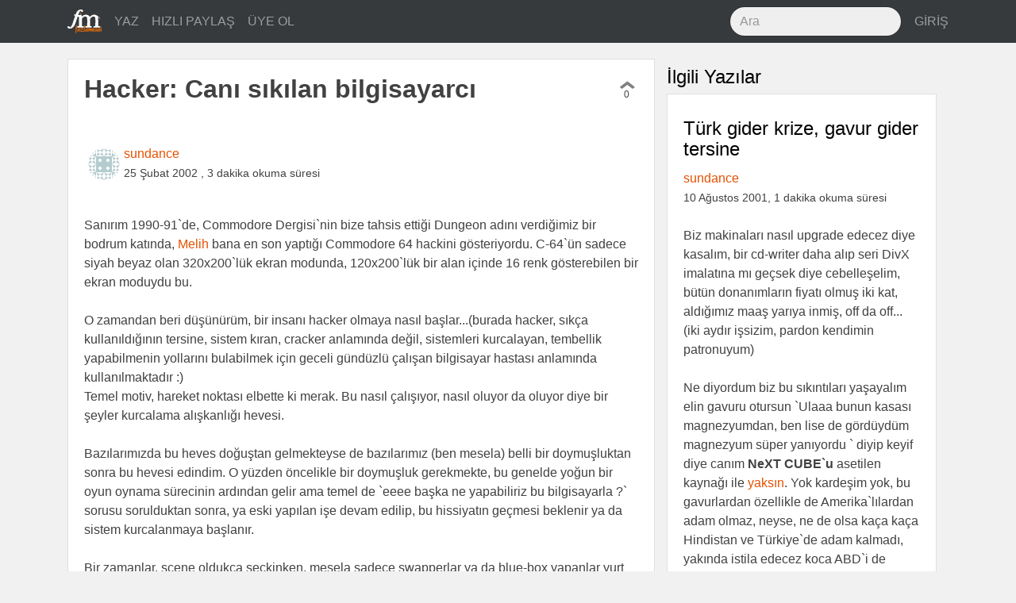

--- FILE ---
content_type: text/html; charset=utf-8
request_url: https://fazlamesai.net/posts/hacker-cani-sikilan-bilgisayarci
body_size: 11405
content:
<!DOCTYPE html>
<html>
<head>
  <title>  Hacker: Canı sıkılan bilgisayarcı</title>
  <meta charset="utf-8">
  <meta http-equiv="X-UA-Compatible" content="IE=edge">
  <meta name="viewport" content="width=device-width, initial-scale=1, shrink-to-fit=no">
  <!-- Og -->
<meta property="og:locale" content="tr_TR"/>
<meta property="og:url" content="https://fazlamesai.net/posts/hacker-cani-sikilan-bilgisayarci"/>
<meta property="og:site_name" content="fazlamesai.net"/>
    <meta property="og:type" content="article"/>
  <meta property="og:title" content="Hacker: Canı sıkılan bilgisayarcı"/>
    <meta property="og:image" content="https://fazlamesai.net/assets/fm_social-5eddbf57324fb38d2af976b92ca83bff572177e936ffd35a1e318a7ec204e099.png"/>
    <meta property="og:image:type" content="image/png"/>

    <meta property="og:description" content="Sanırım 1990-91`de, Commodore Dergisi`nin bize tahsis ettiği Dungeon adını verdiğimiz  bir bodrum katında, Melih bana en son yaptığı Commodore 64 hackini gösteriyordu. C-64`ün sadece siyah beyaz olan 320x200`lük ekran modunda, 120x200`lük bir alan içinde 16 renk gösterebilen bir ekran moduydu bu.
O zamandan beri düşünürüm, bir insanı hacker olmaya nasıl başlar...(burada hacker, sıkça..."/>
    <meta name="description" content="Sanırım 1990-91`de, Commodore Dergisi`nin bize tahsis ettiği Dungeon adını verdiğimiz  bir bodrum katında, Melih bana en son yaptığı Commodore 64 hackini gösteriyordu. C-64`ün sadece siyah beyaz olan 320x200`lük ekran modunda, 120x200`lük bir alan içinde 16 renk gösterebilen bir ekran moduydu bu.
O zamandan beri düşünürüm, bir insanı hacker olmaya nasıl başlar...(burada hacker, sıkça...">

    <meta property="article:published_time" content="2002-02-25 05:40:49 UTC">

  <meta property="article:author" content="https://fazlamesai.net/users/sundance"/>

    <meta property="article:tag" content="Donanım">

  <meta name="keywords" content="Donanım">



  <link rel="shortcut icon" type="image/x-icon" href="/assets/favicon-25d03cfbbfefb535d22654564801e5c5f68ee576938aea640895417091e97d16.png" />
  <meta name="theme-color" content="#e65100">
  <meta name="description" content="Serbest çalışan bilişimcilerin dünyasına yolculuk yapan, eve gitsem de bilgisayarla uğraşsam diyenlerin sitesi ..."/>
  <link rel="icon" sizes="192x192" href="https://fazlamesai.net/assets/fm_192-a55d0732983b8ff7e23b40e3f5a9b097092456c90381ff09ab99a4e9f2ca698d.png">
  <link rel="apple-touch-icon" href="https://fazlamesai.net/assets/fm_192-a55d0732983b8ff7e23b40e3f5a9b097092456c90381ff09ab99a4e9f2ca698d.png">
  <link rel="manifest" href="/manifest.json">
  <link rel="stylesheet" media="all" href="/assets/application-0fe125bcbd1991db336f4d8a14dbc2263b5db82a60ad705acf5395dfb6fc8b90.css" data-turbolinks-track="reload" />
  <script src="/assets/application-57a7dfdbfdafc6c73ab63a155ca626f357ceda785c61357eeeea6598472cd33e.js" data-turbolinks-track="reload" async="async"></script>
  <meta name="csrf-param" content="authenticity_token" />
<meta name="csrf-token" content="SuDd6Tx0S5+hWs4tirkyJwicsjbXOg+9t4hgMilpC7RcIj6DY/lJoo+8xuUrLF1912TAxmqR1UXIULhWA8D2LQ==" />
  <link rel="alternate" type="application/rss+xml" title="fazlamesai.net RSS Feed" href="http://fazlamesai.net/feed?format=rss">
    <script>
  (function(i,s,o,g,r,a,m){i['GoogleAnalyticsObject']=r;i[r]=i[r]||function(){
  (i[r].q=i[r].q||[]).push(arguments)},i[r].l=1*new Date();a=s.createElement(o),
  m=s.getElementsByTagName(o)[0];a.async=1;a.src=g;m.parentNode.insertBefore(a,m)
  })(window,document,'script','https://www.google-analytics.com/analytics.js','ga');

  ga('create', 'UA-37667324-5', 'auto');
</script>
</head>
<body class="posts show">
  
  <nav class="navbar navbar-dark navbar-static-top bd-navbar bg-inverse">
<div class="container">
  <button class="navbar-toggler hidden-lg-up pull-xs-right" type="button" data-toggle="collapse" data-target="#navbarResponsive" aria-controls="navbarResponsive" aria-expanded="false" aria-label="Toggle navigation"><i class="fa fa-bars" aria-hidden="true"></i></button>
  <a class="navbar-brand" href="/">
    <img src="/assets/fm_logo_header-e81e1bbcfbc4fab74b978dfa8e6d9d84fdfd8c62ed7442307a5528fc5f88ac19.svg" alt="Fm logo header" />
  </a>
  <div class="collapse navbar-toggleable-md" id="navbarResponsive">
    <ul class="nav navbar-nav">
      <li class="nav-item">
        <a class="nav-link" href="/posts/new">
          YAZ
</a>      </li>

      <li class="nav-item">
        <a class="nav-link" href="/links/new">
          HIZLI PAYLAŞ
</a>      </li>

        <li class="nav-item">
          <a class="nav-link" href="/invitation_requests">
            ÜYE OL
</a>        </li>
    </ul>
    <ul class="nav navbar-nav pull-xs-none pull-sm-none pull-md-none pull-lg-right pull-xl-right">
      <li class="nav-item">
      <form action="/search" accept-charset="UTF-8" method="get"><input name="utf8" type="hidden" value="&#x2713;" />
        <input type="text" class="form-control nav-search" placeholder="Ara" name="q">
</form>      </li>
        <li class="nav-item">
          <a class="nav-link pull-xs-right" href="/users/sign_in">GİRİŞ</a>
        </li>
    </ul>
  </div>
</div>
</nav>

  <div class="container">
    <div class="row">
      <section>
        <progress value="0"></progress>



  <div class="col-xs-12 col-xl-8">
<div class="row">
<div class="card post" id="post">
  



  <div class="card-block">
    <div class="row row-equal-height">
      <div class="col-md-11 col-xl-12">
        <h1 class="card-title">Hacker: Canı sıkılan bilgisayarcı</h1>
      </div>
      <div class="col-md-1 pull-xs-left vote" id="6ee31683-4a30-4e8f-89d5-6fead3450261">
        <div id="vote-container-6ee31683-4a30-4e8f-89d5-6fead3450261">

  <div class="text-xs-center">
    <a href="/users/sign_in">
      <i class="fa fa-chevron-up not_voted" aria-hidden="true"></i>
</a>  </div>

<div class="text-xs-center count">
  0
</div>


</div>

      </div>
    </div>
  </div>

  <div class="card-block">


    <div class="avatar">
      <a href="/users/sundance">
          <img alt="sundance" src="https://secure.gravatar.com/avatar/ede270834d315e2249a5066269f3e24e?default=identicon&secure=true" width="80" height="80" />
</a>    </div>

    <div class="pull-xs-left">
      <a href="/users/sundance">sundance</a>
      <br>
        <span class="post_date">25 Şubat 2002</span>
        <span class="post_date">, 3 dakika okuma süresi</span>
    </div>

  </div>

      <div class="card-block">
        <div class="card-text">
          <article id="post-content">
              <div class='legacy-article-intro'>Sanırım 1990-91`de, Commodore Dergisi`nin bize tahsis ettiği Dungeon adını verdiğimiz  bir bodrum katında, <a href=http://www.clq.com/photos.html>Melih</a> bana en son yaptığı Commodore 64 hackini gösteriyordu. C-64`ün sadece siyah beyaz olan 320x200`lük ekran modunda, 120x200`lük bir alan içinde 16 renk gösterebilen bir ekran moduydu bu.<br><br>
O zamandan beri düşünürüm, bir insanı hacker olmaya nasıl başlar...(burada hacker, sıkça kullanıldığının tersine, sistem kıran, cracker anlamında değil, sistemleri kurcalayan, tembellik yapabilmenin yollarını bulabilmek için geceli gündüzlü çalışan bilgisayar hastası anlamında kullanılmaktadır :)</div><div class='legacy-article-body'>Temel motiv, hareket noktası elbette ki merak. Bu nasıl çalışıyor, nasıl oluyor da oluyor diye bir şeyler kurcalama alışkanlığı hevesi.<br><br>

Bazılarımızda bu heves doğuştan gelmekteyse de bazılarımız (ben mesela) belli bir doymuşluktan sonra bu hevesi edindim. O yüzden öncelikle bir doymuşluk gerekmekte, bu genelde yoğun bir oyun oynama sürecinin ardından gelir ama temel de `eeee başka ne yapabiliriz bu bilgisayarla ?` sorusu sorulduktan sonra, ya eski yapılan işe devam edilip, bu hissiyatın geçmesi beklenir ya da sistem kurcalanmaya başlanır.<br><br>

Bir zamanlar, scene oldukça seçkinken, mesela sadece swapperlar ya da blue-box yapanlar yurt dışı ile bağlantı kurarken, scenedenim diyen insanların hepsi en az bir iki saat bir assembler kurcalamışken, Commodore, Amiga gibi güzel ama yetmeyen bilgisayarlar sınırlarına kadar zorlanırken herşey daha basitti. İnsanlar (bizim gözümüzde) çeşitli kastlara aittiler, coder, grafiker, tracker, swapper ya da food support gibi. Gruplar arası demo yarışmaları, sataşmalar hatta it dalaşları, alenen küfürlemşmeler sözkonusuydu. Ekrana iki sprite daha fazla yerleştirebilmek, ya da blitterla 1/8 saniyelik bir hız kazanmak için gecelerce uyumadan MasterSeka ekranında sinek kovalanırdı.<br><br>

Tabi biz bunlarla uğraşırken, ya da uğraşırmış gibi yaparken, asıl babalar MIT`de Berkley`de yirmi yıldır filan makinalarına taklalar attırıyorlardı.<br><br>

Şimdi düşünüyorum da (polemik sevmiyorsanız burayı okumayın :)) herne kadar C-64 Basic Microsoft ürünü olsa da (kimse kullanmıyordu zaten :)) acaba baştan beri sadece Microsoft platformları olsaydı aynı canlılık, aynı kurcalama ortamları olur muydu diye. Hani bizi geçtim, efsanevi hackerların hepsinin Unix geçmişi olması (genç olanların da), PC`de Scene oluşturan grupların %90'ının Commodore ve Amiga kökenli olması (Razor 1911, Phozen Crew, Myth vs.) sadece bir tesadüf mü ?<br><br>

Bence değil. Mesela C-64 ile yapılan hardware hackler sanımıyorum ki şimdiye kadar başka hiçbir bilgisayarda yapılmış olsun. Nasıl şeyler mi ? <br><br>
-Abi bu aletin floppysi iyi güzel ama çok yavaş diyip, software ve hardware çözümlerle 40 kata kadar floppyi hızlandırmak<br>

-Aynı şeyi teyp için yapmak<br>

-38911byte free hafızası olan bir makinada TCP stack implemente etmek ve bunun üstünden web sayfaları görüntülemek <br>

-Bunun bir networkü olsa ama şimdi seri portu harcamayalı bunun için deyip, external floppy port üstünden daisy chain network oluşturmak<br><br>
vs.vs.vs...<br>

Ya da şu anda free Unix olan Linux üzerindeki programlar. Mesela <a href=http://www.mplayerhq.hu/homepage/>Mplayer</a> diye bir media player programım var ve bu program inanılmaz işler yapıyor...<br><br>

-Sonundaki index dosyası darmadağınık bir divx dosyasını görüntülemek<br>
-Orjinali Real Media olan bir dosyayı, Divx veya diğer 40 formattan birine çevirmek<br>
-TV kartından seyrettiğim bir görüntüyü, bufferlayarak istediğim herhangibir formatta kaydetmek<br>
-Herhangibir film ve altyazısı arasındaki gecikmeyi o an kontrol ederek düzeltmek <br><br>
vs.vs.vs.<br>

Bence, eğer bilgisayarlarımızı bu şekilde kullanabiliyorsak ve sadece ameliye değil de keyif araçları olarak da işe yarıyorlarsa, bunu biraz olsun hackerlara borçluyuz...<br><br>

*1975`te Wozniak ve arkadaşları garajda başlattıkları `kendi bilgisayarınızı kendiniz yapın` modası ile kısa sürede işletim sistemi bile olmayan binlerce bilgisayar yapıldı Amerika`da ve o zamanda bilgisayar kullanımını ehliyete bağlama kararı almaya çalışan Amerikan Senatosu bu kararını geri çekmişti...
</div>
          </article>
        </div>
      </div>

  <div class="card-block">
    <span class="pull-left"><i class="fa fa-tags" aria-hidden="true"></i>
        <span class="tag"><a href="/tags/donan%C4%B1m">Donanım</a></span>
    </span>
  </div>

  <div class="card-block">
    <div class="row">
  <div class="col-xs-2">
    <a class="btn btn-link" href="/posts/hacker-cani-sikilan-bilgisayarci">
      <i class="fa fa-comment-o fa-lg" aria-hidden="true"></i> 6
</a>  </div>

  <div class="col-xs-8 text-xs-center center-buttons">
    <a target="_blank" rel="nofollow noopener" href="https://www.linkedin.com/shareArticle?mini=true&amp;url=https%3A%2F%2Ffazlamesai.net%2Fposts%2Fhacker-cani-sikilan-bilgisayarci%3Futm_campaign%3Dhacker-cani-sikilan-bilgisayarci%26utm_source%3Dlinkedin%26utm_medium%3Dpost">
      <img src="/assets/linkedin-b7fd42895b291003c444a9c2acf867ea813671e0b725a5d7c05dbb13f5c0fdd3.svg" alt="Linkedin" />
</a>    <a target="_blank" rel="nofollow noopener" href="http://www.facebook.com/sharer/sharer.php?u=https%3A%2F%2Ffazlamesai.net%2Fposts%2Fhacker-cani-sikilan-bilgisayarci%3Futm_campaign%3Dhacker-cani-sikilan-bilgisayarci%26utm_source%3Dfacebook%26utm_medium%3Dpost">
      <img src="/assets/facebook-03210e1663ee772e93ed5d344cdb36657b68342821aaebe982f2f984915990b3.svg" alt="Facebook" />
</a>    <a target="_blank" rel="nofollow noopener" href="https://twitter.com/intent/tweet?url=https%3A%2F%2Ffazlamesai.net%2Fposts%2Fhacker-cani-sikilan-bilgisayarci%3Futm_campaign%3Dhacker-cani-sikilan-bilgisayarci%26utm_source%3Dtwitter%26utm_medium%3Dpost">
      <img src="/assets/twitter-7b64ce0117a85c5d52ed45c27707af61d9b0e0d590284baa287cfe87867b9ae1.svg" alt="Twitter" />
</a>    <a target="_blank" rel="nofollow noopener" href="https://plus.google.com/share?url=https%3A%2F%2Ffazlamesai.net%2Fposts%2Fhacker-cani-sikilan-bilgisayarci%3Futm_campaign%3Dhacker-cani-sikilan-bilgisayarci%26utm_source%3Dgoogle_plus%26utm_medium%3Dpost">
      <img src="/assets/google_plus-50c049fbb29cd3346f1bf9349017b644bcd00a53b56bd156728850f57bd85c0a.svg" alt="Google plus" />
</a>  </div>

  <div class="col-xs-2">
    <div class="pull-xs-right">
        <a class="btn btn-link" href="/users/sign_in">
    <i class="fa fa-star-o fa-lg" aria-hidden="true"></i>
</a>
    </div>
  </div>
</div>

  </div>
</div>
<div class="card post" id="comments">
  <div class="card-block">
    <h2>Görüşler</h2>
    <div class="comment card" style="margin-left: 0px">
  <a name="comment-d0bd031a-4632-4851-8804-2c6a9a736dc7"></a>
  <div class="card-block">
    <div class="avatar">
      <a href="/users/anonim">
          <img alt="anonim" src="https://secure.gravatar.com/avatar/b5e27ed66bbd5ccf0974a83436b41bce?default=identicon&secure=true" width="80" height="80" />
</a>    </div>

    <div class="pull-right vote" id="d0bd031a-4632-4851-8804-2c6a9a736dc7">
      <div id="vote-container-d0bd031a-4632-4851-8804-2c6a9a736dc7">

  <div class="text-xs-center">
    <a href="/users/sign_in">
      <i class="fa fa-chevron-up not_voted" aria-hidden="true"></i>
</a>  </div>

<div class="text-xs-center count">
  0
</div>


</div>

    </div>

    <div>
      <a href="/users/anonim">anonim</a><br>
      <time class="post-created-at" datetime="2002-02-26T07:14:39+00:00">
        <span title="26 Şubat 2002, Salı, 07:14 (UTC)">yaklaşık 24 yıl önce</span>
      </time>

      <div class="pull-right">

      </div>

    </div>
  </div>
    <div class="card-block">
        <div class='legacy-article-comment'>Dr. Dobb's Journal dergisinin Şubat sayısındaki bir makalede mi gördüm ne amcamın biri diyordu ki, MS-DOS ya da COBOL gibi sistemler kesinlikle bir fanatikler ordusu oluşturamazlardı çünkü bu sistemler belli bir hedefe yönelik tasarlanmış ticari sistemlerdi. Apple, Amiga gibi sistemler ise bir tasarımcı-mühendisin kendi kendisini tatmin etmesini birincil hedef güderek geliştirişmiş sistemlerdi bu yüzden bu sistemlerin fanatikleri, cemaatleri oluşmuştur. 
<br />
<br />
Enteresan bir psiko-tekno-sosyal yorum ;-) </div>
    </div>

  <div class="card-block">
    <div class="pull-right">
    <a href="/posts/hacker-cani-sikilan-bilgisayarci#comment-d0bd031a-4632-4851-8804-2c6a9a736dc7">
      <i class="fa fa-link" aria-hidden="true" title="Kalıcı bağlantı"></i>
</a>    </div>

  </div>
</div>
<div class="nested_comments"></div><div class="comment card" style="margin-left: 0px">
  <a name="comment-975a2619-4d64-4e05-bc51-9cadf4a456ac"></a>
  <div class="card-block">
    <div class="avatar">
      <a href="/users/anonim">
          <img alt="anonim" src="https://secure.gravatar.com/avatar/b5e27ed66bbd5ccf0974a83436b41bce?default=identicon&secure=true" width="80" height="80" />
</a>    </div>

    <div class="pull-right vote" id="975a2619-4d64-4e05-bc51-9cadf4a456ac">
      <div id="vote-container-975a2619-4d64-4e05-bc51-9cadf4a456ac">

  <div class="text-xs-center">
    <a href="/users/sign_in">
      <i class="fa fa-chevron-up not_voted" aria-hidden="true"></i>
</a>  </div>

<div class="text-xs-center count">
  0
</div>


</div>

    </div>

    <div>
      <a href="/users/anonim">anonim</a><br>
      <time class="post-created-at" datetime="2002-02-26T07:22:42+00:00">
        <span title="26 Şubat 2002, Salı, 07:22 (UTC)">yaklaşık 24 yıl önce</span>
      </time>

      <div class="pull-right">

      </div>

    </div>
  </div>
    <div class="card-block">
        <div class='legacy-article-comment'>C-64 günlerinden aklımda kalan en önemli cümle:
<br />
<br />
Sytax Error
<br />
<br />
;-)
<br />
<br />
Arkadaşımın makinasında epey kıvrandırırdı bu cümle beni. İşin garibi bir program girmiştik bir dergiden, hesapta programları inceleyip hataları bulan bir program... O da çalışmamıştı :) Sonradan öğrendim ki zaten harbi Commodore 64 programcıları Commodore ile default gelen BASIC yorumlayıcısını değil de başka yorumlayıcıları kullanıyorlarmış, olmadı assembler falan :) 
<br />
<br />
O esnada ben çoktan Sinclair ZX Spectrum 48K'ya geçmiştim ve daha rahat ve daha az sintaks erööörrr'lü programlar yazmaya başlamıştım.
<br />
<br />
Geriye dönüp baktığımda 48 kilobyte hafıza ve Zilog-80 (mi ne? 3 Mhz falan?) işlemciyi kullanarak o acayip programları yazan üstad programcıları saygı ile anıyorum. Oyunlar falan, hele de o daracık yerde çalışan ve satranç oynayan sistemler falan. O zamanlar en büyük hayalim SU (Sinclair User) adlı gibi dergide çalışmak :)
<br />
<br />
Sonra ne mi oldu? Sonra biz büyüdük ve kirlendi... aman boşverin, ben gidip Visual Studio.NET'i uninstall edip yeni .NET SDK'sının üzerine bir daha kurayım. C# öğreneyim, Linux ile ilgili haberleri takip edeyim ve kısıtlı imkanların insanın yaratıcılığı üzerine etkileri konulu psikoloji makalelerini tarayayım.</div>
    </div>

  <div class="card-block">
    <div class="pull-right">
    <a href="/posts/hacker-cani-sikilan-bilgisayarci#comment-975a2619-4d64-4e05-bc51-9cadf4a456ac">
      <i class="fa fa-link" aria-hidden="true" title="Kalıcı bağlantı"></i>
</a>    </div>

  </div>
</div>
<div class="nested_comments"><div class="comment card" style="margin-left: 10px">
  <a name="comment-df0c98df-c2c0-43c9-b5f5-5eeecfebfad9"></a>
  <div class="card-block">
    <div class="avatar">
      <a href="/users/anonim">
          <img alt="anonim" src="https://secure.gravatar.com/avatar/b5e27ed66bbd5ccf0974a83436b41bce?default=identicon&secure=true" width="80" height="80" />
</a>    </div>

    <div class="pull-right vote" id="df0c98df-c2c0-43c9-b5f5-5eeecfebfad9">
      <div id="vote-container-df0c98df-c2c0-43c9-b5f5-5eeecfebfad9">

  <div class="text-xs-center">
    <a href="/users/sign_in">
      <i class="fa fa-chevron-up not_voted" aria-hidden="true"></i>
</a>  </div>

<div class="text-xs-center count">
  0
</div>


</div>

    </div>

    <div>
      <a href="/users/anonim">anonim</a><br>
      <time class="post-created-at" datetime="2002-02-26T08:49:02+00:00">
        <span title="26 Şubat 2002, Salı, 08:49 (UTC)">yaklaşık 24 yıl önce</span>
      </time>

      <div class="pull-right">

      </div>

    </div>
  </div>
    <div class="card-block">
        <div class='legacy-article-comment'>O bahsettigin basic buyuk ihtimalle Simon's Basic'dir. Bu arada C64 un o unlu BASIC V2 sini MS un yazdigini ogrendigimde cok sasirmistim. Reazalet bir dildir ama bu sayede C64 uzerinde programlamaya ilgi duyan pek cok kisi Assembly ogrenmek durumunda kalmistir. Ve bunlarin bazilari da (benim gibi daha sonra Elektronik Muh. olmayi secmislerdir :)
<br />
BASIC V2 o kadar rezildi ki en basitinden ekran rengini falan grafik cipinin registerlarina direk poke komutu ile yazardiniz (poke 53281,0). E bu sekilde kullaninca zaten Assembly'e gecis cok zor olmuyordu..
<br />
C64 kullanirken multi-ice 3'umu satin almamla hayatim degismisti. Ah, nerde o eski gunler. Gunumuzde hangi PC bileseni bu kadar yenilikci olur acaba? Yeni bir sandalye mi ;)</div>
    </div>

  <div class="card-block">
    <div class="pull-right">
    <a href="/posts/hacker-cani-sikilan-bilgisayarci#comment-df0c98df-c2c0-43c9-b5f5-5eeecfebfad9">
      <i class="fa fa-link" aria-hidden="true" title="Kalıcı bağlantı"></i>
</a>    </div>

  </div>
</div>
<div class="nested_comments"><div class="comment card" style="margin-left: 20px">
  <a name="comment-75bc9f6b-1e34-434b-a08b-b6408f0ee300"></a>
  <div class="card-block">
    <div class="avatar">
      <a href="/users/fz">
          <img alt="FZ" src="https://secure.gravatar.com/avatar/09c27c824091512f60b65c8762456839?default=identicon&secure=true" width="80" height="80" />
</a>    </div>

    <div class="pull-right vote" id="75bc9f6b-1e34-434b-a08b-b6408f0ee300">
      <div id="vote-container-75bc9f6b-1e34-434b-a08b-b6408f0ee300">

  <div class="text-xs-center">
    <a href="/users/sign_in">
      <i class="fa fa-chevron-up not_voted" aria-hidden="true"></i>
</a>  </div>

<div class="text-xs-center count">
  0
</div>


</div>

    </div>

    <div>
      <a href="/users/fz">FZ</a><br>
      <time class="post-created-at" datetime="2002-02-27T01:52:30+00:00">
        <span title="27 Şubat 2002, Çarşamba, 01:52 (UTC)">yaklaşık 24 yıl önce</span>
      </time>

      <div class="pull-right">

      </div>

    </div>
  </div>
    <div class="card-block">
        <div class='legacy-article-comment'>Evet, evet Simon's Basic! Epey duymuştum adını. C-64'ün default BASIC yorumlayıcısı gerçekten de epey kastırıcı bir dildi uygulama açısından.
<br />
<br />
PEEK ve POKE meselesine gelince bu iki komutu tüm zamanların EN MATRAK komutu ilan ediyorum ve ne zaman aklıma gelseler gülümsüyorum ;-)
<br />
<br />
Aslında C-64 kullananları epey kıskanırdım çünkü piyasada multi-ice, bilmemne ice, falanca kartuş, vs. satılırdı ancak bunların Sinclair ZX Spectrum muadillerini bir türlü bulamamıştım Istanbul'da. Dolayısı ile Spectrum'daki pek çok oyunu öyle kartuşla falan araya girerek inceleme imkanım olmadığı için üzülmüştüm (Sinclair User - SU dergisinde PEEK'ti, POKE'tu okumaktan ve iç geçirmekten başka çarem yoktu o esnada ;-)</div>
    </div>

  <div class="card-block">
    <div class="pull-right">
    <a href="/posts/hacker-cani-sikilan-bilgisayarci#comment-75bc9f6b-1e34-434b-a08b-b6408f0ee300">
      <i class="fa fa-link" aria-hidden="true" title="Kalıcı bağlantı"></i>
</a>    </div>

  </div>
</div>
<div class="nested_comments"></div></div><div class="comment card" style="margin-left: 10px">
  <a name="comment-64e2bd21-84a2-417c-9003-846c5744d33e"></a>
  <div class="card-block">
    <div class="avatar">
      <a href="/users/sundance">
          <img alt="sundance" src="https://secure.gravatar.com/avatar/ede270834d315e2249a5066269f3e24e?default=identicon&secure=true" width="80" height="80" />
</a>    </div>

    <div class="pull-right vote" id="64e2bd21-84a2-417c-9003-846c5744d33e">
      <div id="vote-container-64e2bd21-84a2-417c-9003-846c5744d33e">

  <div class="text-xs-center">
    <a href="/users/sign_in">
      <i class="fa fa-chevron-up not_voted" aria-hidden="true"></i>
</a>  </div>

<div class="text-xs-center count">
  0
</div>


</div>

    </div>

    <div>
      <a href="/users/sundance">sundance</a><br>
      <time class="post-created-at" datetime="2002-02-27T04:53:58+00:00">
        <span title="27 Şubat 2002, Çarşamba, 04:53 (UTC)">yaklaşık 24 yıl önce</span>
      </time>

      <div class="pull-right">

      </div>

    </div>
  </div>
    <div class="card-block">
        <div class='legacy-article-comment'>Boşversenize hangi Multi Ice :p asıl bir Expert Cartridge vardır ki, kullanmadan önce firmwareini yüklersin ve her türlü ortam için ayrı sistemi filan vardır, her assemblercının kadim dostudur :))</div>
    </div>

  <div class="card-block">
    <div class="pull-right">
    <a href="/posts/hacker-cani-sikilan-bilgisayarci#comment-64e2bd21-84a2-417c-9003-846c5744d33e">
      <i class="fa fa-link" aria-hidden="true" title="Kalıcı bağlantı"></i>
</a>    </div>

  </div>
</div>
<div class="nested_comments"><div class="comment card" style="margin-left: 20px">
  <a name="comment-2b6b0ffb-40e5-4caf-863e-40eed71f0e52"></a>
  <div class="card-block">
    <div class="avatar">
      <a href="/users/anonim">
          <img alt="anonim" src="https://secure.gravatar.com/avatar/b5e27ed66bbd5ccf0974a83436b41bce?default=identicon&secure=true" width="80" height="80" />
</a>    </div>

    <div class="pull-right vote" id="2b6b0ffb-40e5-4caf-863e-40eed71f0e52">
      <div id="vote-container-2b6b0ffb-40e5-4caf-863e-40eed71f0e52">

  <div class="text-xs-center">
    <a href="/users/sign_in">
      <i class="fa fa-chevron-up not_voted" aria-hidden="true"></i>
</a>  </div>

<div class="text-xs-center count">
  0
</div>


</div>

    </div>

    <div>
      <a href="/users/anonim">anonim</a><br>
      <time class="post-created-at" datetime="2002-02-27T09:44:35+00:00">
        <span title="27 Şubat 2002, Çarşamba, 09:44 (UTC)">yaklaşık 24 yıl önce</span>
      </time>

      <div class="pull-right">

      </div>

    </div>
  </div>
    <div class="card-block">
        <div class='legacy-article-comment'>Evet Experti biliyorum, ama benim disket sürücüm yoktu ve multi-ice'in expert'te olmayan tape turbo destegi vardi. Evet yeni bir tartisma dogdu Expert mi Multi-Ice mi :)
<br />
</div>
    </div>

  <div class="card-block">
    <div class="pull-right">
    <a href="/posts/hacker-cani-sikilan-bilgisayarci#comment-2b6b0ffb-40e5-4caf-863e-40eed71f0e52">
      <i class="fa fa-link" aria-hidden="true" title="Kalıcı bağlantı"></i>
</a>    </div>

  </div>
</div>
<div class="nested_comments"></div></div></div>
      <a href="/users/sign_in">Görüş belirtmek için giriş yapın...</a>  </div>
</div>
</div>
</div>
<div class="col-xl-4 hidden-lg-down">
  <h2>İlgili Yazılar</h2>
    <div class="card post">

  <div class="card-block">
     <a href="/posts/turk-gider-krize-gavur-gider-tersine">
       <h2 class="card-title">Türk gider krize, gavur gider tersine</h2>
</a>    <div>
      <a href="/users/sundance">sundance</a><br>
        <span class="post_date">10 Ağustos 2001, 1 dakika okuma süresi</span>
    </div>
    <br>

    <div class="card-text">
        <div class='legacy-article-intro'>Biz makinaları nasıl upgrade edecez diye kasalım, bir cd-writer daha alıp seri DivX imalatına mı geçsek diye cebelleşelim, bütün donanımların fiyatı olmuş iki kat, aldığımız maaş yarıya inmiş, off da off... (iki aydır işsizim, pardon kendimin patronuyum)<br><br>

Ne diyordum biz bu sıkıntıları yaşayalım elin gavuru otursun `Ulaaa bunun kasası magnezyumdan, ben lise de gördüydüm magnezyum süper yanıyordu ` diyip keyif diye canım <b>NeXT CUBE`u</b> asetilen kaynağı ile <a href=http://simson.net/photos/hacks/cubefire.html>yaksın</a>.
Yok kardeşim yok, bu gavurlardan özellikle de Amerika`lılardan adam olmaz, neyse, ne de olsa kaça kaça Hindistan ve Türkiye`de adam kalmadı, yakında istila edecez koca ABD`i de görecekler israf ne demekmiş :)</div>
    </div>
  </div>
</div>

    <div class="card post">

  <div class="card-block">
     <a href="/posts/kuresel-bilgisayar">
       <h2 class="card-title">Küresel Bilgisayar</h2>
</a>    <div>
      <a href="/users/tongucyumruk">tongucyumruk</a><br>
        <span class="post_date">25 Aralık 2002, 1 dakika okuma süresi</span>
    </div>
    <br>

    <div class="card-text">
        <div class='legacy-article-intro'>Masaüstünüzde Slicker kullanmaya başladınız, peki sizce bu o bilim-kurgu filmlerindeki ortamı yakalamak için yeterli mi? PC'lerimiz için 4B tanımı (Big Boring Beige Boxes) geçerli olduğu sürece yeterince çekici olamayacağı kesin. Bu sorunu kısa yoldan bir Yeni iMac alarak halletmeniz mümkün tabiiki. Ancak Biz PC'cileri düşünen uzak doğulu arkadaşlar bu sorunun çözümünü <a href=http://www.watch.impress.co.jp/akiba/hotline/20021221/ballpc.html>bulmuşlar</a>. (Sayfa Türkçe ya da İngilizce değil, ama resimler var)Arada bir masadan yuvarlanmasını saymazsak bence oldukça hoş bir icat.</div>
    </div>
  </div>
</div>

    <div class="card post">

  <div class="card-block">
     <a href="/posts/yeni-squeezebox-ag-radyosu">
       <h2 class="card-title">Yeni Squeezebox : Ağ Radyosu</h2>
</a>    <div>
      <a href="/users/darkhunter">darkhunter</a><br>
        <span class="post_date">15 Şubat 2006, 1 dakika okuma süresi</span>
    </div>
    <br>

    <div class="card-text">
        <div class='legacy-article-intro'><a href="http://www.slimdevices.com">slimdevices</a>'in squeezebox adlı ürünü bilgisayarınızdaki şarkılar için bir arayüz oluşturma kaygısı güdmekteydi. Bu arayüz sayesinde şarkılarınızı diğer dijital eğlence sistemlerine yönlendirebiliyordunuz. Bir tür müzikseti konforu...

</div>
    </div>
  </div>
</div>

    <div class="card post">

  <div class="card-block">
     <a href="/posts/dual-800-mhz-power-mac-p4-1-7-ghz-i-geciyor">
       <h2 class="card-title">Dual 800 MHZ, Power Mac P4 1.7 GHZ´i geçiyor</h2>
</a>    <div>
      <a href="/users/anonim">anonim</a><br>
        <span class="post_date">24 Temmuz 2001, 1 dakika okuma süresi</span>
    </div>
    <br>

    <div class="card-text">
        <div class='legacy-article-intro'>Apple'ın yeni Power Mac G4 Dual 800 MHZ'lik makinası New York'da ki Macworld'de yapılan test de, IBM Netvista Alta 1.7 GHZ Pentium 4 makinasından 2 kat daha hızlı çıkıyor. Eh tabi Mac ler hala 64 bit...<br><br>
<a href=http://www.apple.com/g4/myth/>detaylı bilgi için...</a></div>
    </div>
  </div>
</div>

    <div class="card post">

  <div class="card-block">
     <a href="/posts/her-yuzeyden-ses-almak">
       <h2 class="card-title">Her yüzeyden ses almak</h2>
</a>    <div>
      <a href="/users/tongucyumruk">tongucyumruk</a><br>
        <span class="post_date">18 Mart 2002, 1 dakika okuma süresi</span>
    </div>
    <br>

    <div class="card-text">
        <div class='legacy-article-intro'>Gittiğimiz heryede hoparlör olmayabilir. Bu yüzden genelde birileriyle aynı anda şarkı dinleyeceğimizde kulaklıkları paylaşma yöntemini uygularız. Peki bu işin diğer alternatifi nedir? Gittiğimiz heryere yanımızda bir hoparlör taşıyarak antiergonomik şekillerde dinleme durumundan kurtulabiliriz ama buda bayağı bir hamallık gerektirir sanırım.
<br><br>
Olympia adlı teknoloji firması bu derdimizi duymuş olacakki Soundbug adlı mouse boyutunda bir ürün geliştirmiş ve CeBIT'te bunun ilk demosunu yapmış. Ürünü herhangi bir düz yüzeye yerleştiriyorsunuz ve yerleştirdiğiniz düz yüzey bir anda hoparlör gibi ses çıkartmaya başlıyor. Aleti inceleyen ZDNet'teki amcalar ses kalitesini oldukça etkileyici bulmuşlar.
<br><br>
Konuyla ilgili ZDNet'te çıkan <a href=http://news.zdnet.co.uk/story/0,,t299-s2106596,00.html>haber</a></div>
    </div>
  </div>
</div>

</div>

      </section>
    </div>
  </div>
  <div class="modal fade" id="infoModal" role="dialog">
    <div class="modal-dialog">
    
      <!-- Help Modal content-->
      <div class="modal-content">
        <div class="modal-header">
          <button type="button" class="close" data-dismiss="modal">&times;</button>
          <h4 class="modal-title">Yardım</h4>
        </div>
        <div class="modal-body">
          <p>Editör markdown formatını desteklemektedir. Detaylı bilgi için <a href="https://daringfireball.net/projects/markdown/syntax">bu</a> adresi ziyaret edebilirsiniz.</p>
          <p>@kullanici ile birisinden bahsedebilir veya :emoji: ile emoji kullanabilirsiniz.</p>
        </div>
        <div class="modal-footer">
          <button type="button" class="btn btn-default" data-dismiss="modal">Kapat</button>
        </div>
      </div>
      
    </div>
</div>
</body>
</html>
